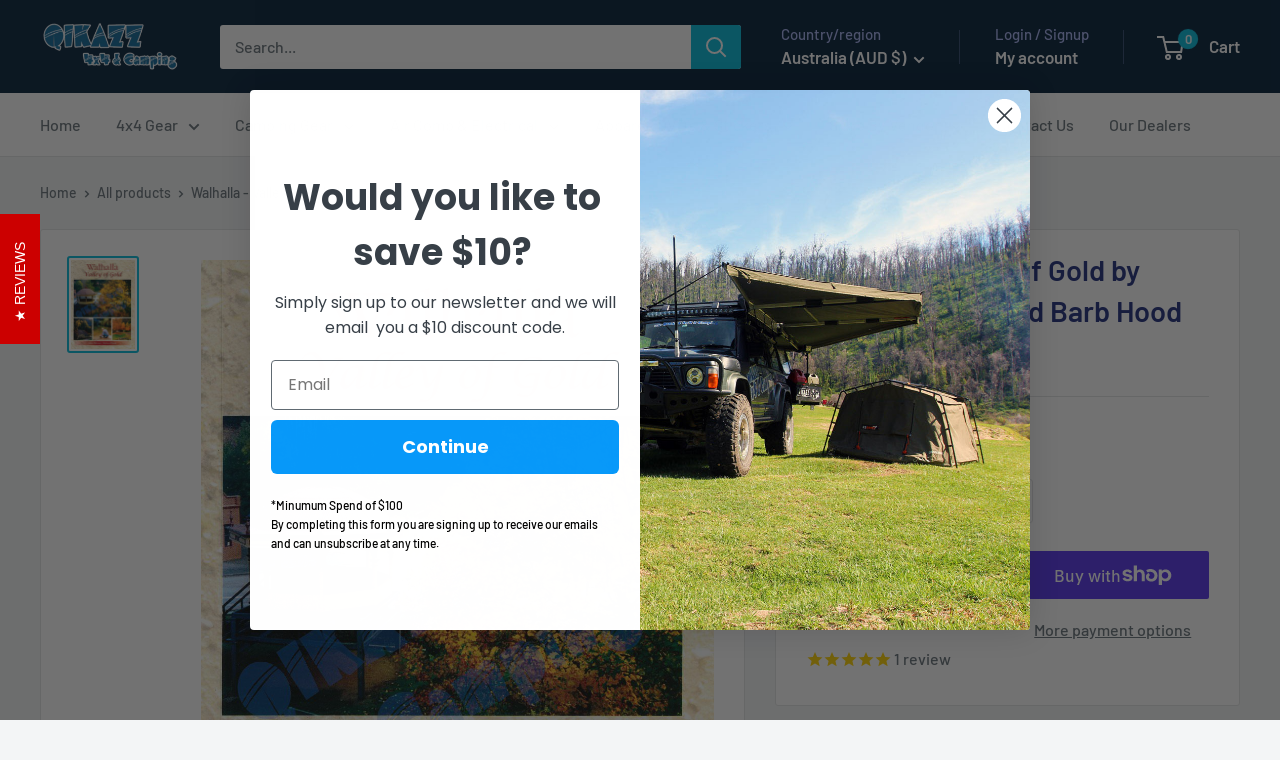

--- FILE ---
content_type: text/javascript; charset=utf-8
request_url: https://www.4x4andcamping.com.au/products/walhalla-valley-of-gold-by-john-aldersea-and-barb-hood.js
body_size: 688
content:
{"id":4559242756132,"title":"Walhalla - Valley of Gold by John Aldersea and Barb Hood","handle":"walhalla-valley-of-gold-by-john-aldersea-and-barb-hood","description":"\u003cp align=\"left\"\u003e292 pages, many colour photographs, and is set out in three sections, Its People, Its Places and Its Mines. Its people covers many who had an impact on the towns history as well as some ordinary people who added to its character. The Places covers many of the hidden treasurers of Walhalla that nature is quickly reclaiming and the mining section is a comprehensive description of all the Walhalla mines including the names in the Long Tunnel Gold Mine employment book [1872-1915]\u003cbr\u003e\u003c\/p\u003e\n\u003cp align=\"left\"\u003e\u003cspan size=\"4\" style=\"font-size: large;\"\u003e293 pages- 2nd Edition 2016\u003c\/span\u003e\u003c\/p\u003e","published_at":"2020-03-25T19:00:40+11:00","created_at":"2020-03-25T19:00:40+11:00","vendor":"Adventurer Maps","type":"Map","tags":["Ghost Town Maps","Gold History","Rudi Paoletti","Rudi Paoletti Maps","Victorian Gold Rush"],"price":4995,"price_min":4995,"price_max":4995,"available":true,"price_varies":false,"compare_at_price":null,"compare_at_price_min":0,"compare_at_price_max":0,"compare_at_price_varies":false,"variants":[{"id":31777785020452,"title":"Default Title","option1":"Default Title","option2":null,"option3":null,"sku":"wg","requires_shipping":true,"taxable":true,"featured_image":null,"available":true,"name":"Walhalla - Valley of Gold by John Aldersea and Barb Hood","public_title":null,"options":["Default Title"],"price":4995,"weight":300,"compare_at_price":null,"inventory_quantity":2,"inventory_management":"shopify","inventory_policy":"deny","barcode":"","requires_selling_plan":false,"selling_plan_allocations":[]}],"images":["\/\/cdn.shopify.com\/s\/files\/1\/1352\/3759\/products\/WalhallaValleyofGold_e6826d19-b556-4852-90e8-80e0836940e4.jpg?v=1629193029"],"featured_image":"\/\/cdn.shopify.com\/s\/files\/1\/1352\/3759\/products\/WalhallaValleyofGold_e6826d19-b556-4852-90e8-80e0836940e4.jpg?v=1629193029","options":[{"name":"Title","position":1,"values":["Default Title"]}],"url":"\/products\/walhalla-valley-of-gold-by-john-aldersea-and-barb-hood","media":[{"alt":"Walhalla - Valley of Gold by John Aldersea and Barb Hood | Adventurer Maps","id":20778388881444,"position":1,"preview_image":{"aspect_ratio":0.724,"height":1382,"width":1000,"src":"https:\/\/cdn.shopify.com\/s\/files\/1\/1352\/3759\/products\/WalhallaValleyofGold_e6826d19-b556-4852-90e8-80e0836940e4.jpg?v=1629193029"},"aspect_ratio":0.724,"height":1382,"media_type":"image","src":"https:\/\/cdn.shopify.com\/s\/files\/1\/1352\/3759\/products\/WalhallaValleyofGold_e6826d19-b556-4852-90e8-80e0836940e4.jpg?v=1629193029","width":1000}],"requires_selling_plan":false,"selling_plan_groups":[]}

--- FILE ---
content_type: text/javascript
request_url: https://www.4x4andcamping.com.au/cdn/shop/t/11/assets/custom.js?v=102476495355921946141766483991
body_size: -667
content:
//# sourceMappingURL=/cdn/shop/t/11/assets/custom.js.map?v=102476495355921946141766483991
